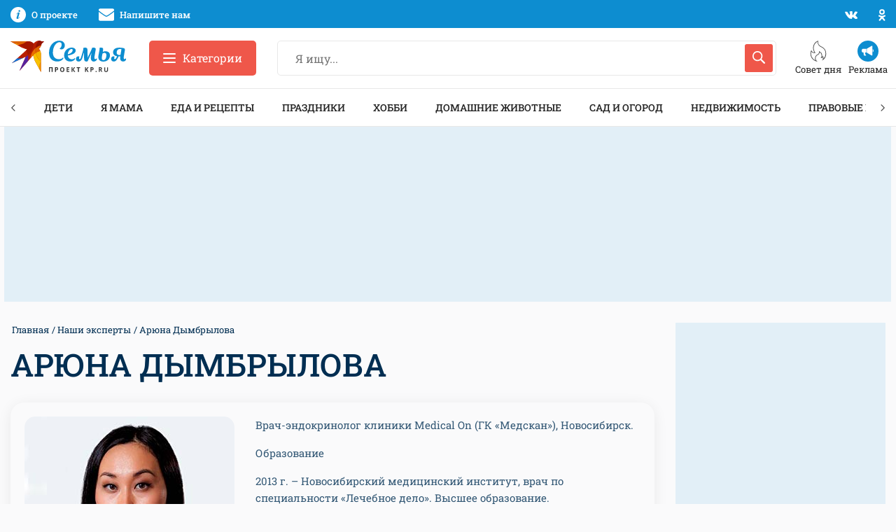

--- FILE ---
content_type: text/html; charset=UTF-8
request_url: https://www.kp.ru/family/spetsialisty/aryuna-dymbrylova/
body_size: 20545
content:
<!DOCTYPE html>
<html xmlns="http://www.w3.org/1999/xhtml" lang="ru-RU">
<head>

    <meta http-equiv="Content-Type" content="text/html; charset=UTF-8"/>
    <meta name="viewport" content="width=device-width, initial-scale=1.0">

        <title>Арюна Дымбрылова - эксперт проекта «Семья» от Комсомольской правды</title>
    

        

    <style id="">body,h1,.h1,h2,.h2,h3,.h3,h4,.h4,h5,.h5,h6,.h6{font-family:"Roboto Slab",sans-serif}@media print, screen and (max-width: 39.99875em){body,.page-wrapper{overflow-x:hidden}}.breadcrumbs__list{margin:0 0 15px 0;padding:0;font-size:13px}.breadcrumbs__list:after{display:block;content:"";clear:both}.breadcrumbs__item{float:left;margin:0 2px;color:#002E52;list-style:none}.breadcrumbs__item:before{content:" / "}.breadcrumbs__item:first-child:before{display:none;margin-left:0}.breadcrumbs__link{color:inherit}.overflow-hidden{overflow:hidden}@media print, screen and (max-width: 39.99875em){.hide-for-small-only{display:none !important}}@media screen and (max-width: 0em), screen and (min-width: 40em){.show-for-small-only{display:none !important}}@media print, screen and (min-width: 40em){.hide-for-medium{display:none !important}}@media screen and (max-width: 39.99875em){.show-for-medium{display:none !important}}@media print, screen and (min-width: 40em) and (max-width: 74.99875em){.hide-for-medium-only{display:none !important}}@media screen and (max-width: 39.99875em), screen and (min-width: 82.5em){.show-for-medium-only{display:none !important}}@media print, screen and (min-width: 82.5em){.hide-for-large{display:none !important}}@media screen and (max-width: 74.99875em){.show-for-large{display:none !important}}@media print, screen and (min-width: 82.5em) and (max-width: 87.49875em){.hide-for-large-only{display:none !important}}@media screen and (max-width: 74.99875em), screen and (min-width: 87.5em){.show-for-large-only{display:none !important}}.grid-x{display:flex;flex-flow:row wrap}.cell{flex:0 0 auto;min-height:0px;min-width:0px;width:100%}.cell.auto{flex:1 1 0px}.cell.shrink{flex:0 0 auto}.grid-x>.small-1{width:8.33333%}.grid-x>.small-2{width:16.66667%}.grid-x>.small-3{width:25%}.grid-x>.small-4{width:33.33333%}.grid-x>.small-5{width:41.66667%}.grid-x>.small-6{width:50%}.grid-x>.small-7{width:58.33333%}.grid-x>.small-8{width:66.66667%}.grid-x>.small-9{width:75%}.grid-x>.small-10{width:83.33333%}.grid-x>.small-11{width:91.66667%}.grid-x>.small-12{width:100%}@media print, screen and (min-width: 40em){.grid-x>.medium-auto{flex:1 1 0px;width:auto}.grid-x>.medium-shrink,.grid-x>.medium-1,.grid-x>.medium-2,.grid-x>.medium-3,.grid-x>.medium-4,.grid-x>.medium-5,.grid-x>.medium-6,.grid-x>.medium-7,.grid-x>.medium-8,.grid-x>.medium-9,.grid-x>.medium-10,.grid-x>.medium-11,.grid-x>.medium-12{flex:0 0 auto}.grid-x>.medium-shrink{width:auto}.grid-x>.medium-1{width:8.33333%}.grid-x>.medium-2{width:16.66667%}.grid-x>.medium-3{width:25%}.grid-x>.medium-4{width:33.33333%}.grid-x>.medium-5{width:41.66667%}.grid-x>.medium-6{width:50%}.grid-x>.medium-7{width:58.33333%}.grid-x>.medium-8{width:66.66667%}.grid-x>.medium-9{width:75%}.grid-x>.medium-10{width:83.33333%}.grid-x>.medium-11{width:91.66667%}.grid-x>.medium-12{width:100%}}@media print, screen and (min-width: 82.5em){.grid-x>.large-auto{flex:1 1 0px;width:auto}.grid-x>.large-shrink,.grid-x>.large-1,.grid-x>.large-2,.grid-x>.large-3,.grid-x>.large-4,.grid-x>.large-5,.grid-x>.large-6,.grid-x>.large-7,.grid-x>.large-8,.grid-x>.large-9,.grid-x>.large-10,.grid-x>.large-11,.grid-x>.large-12{flex:0 0 auto}.grid-x>.large-shrink{width:auto}.grid-x>.large-1{width:8.33333%}.grid-x>.large-2{width:16.66667%}.grid-x>.large-3{width:25%}.grid-x>.large-4{width:33.33333%}.grid-x>.large-5{width:41.66667%}.grid-x>.large-6{width:50%}.grid-x>.large-7{width:58.33333%}.grid-x>.large-8{width:66.66667%}.grid-x>.large-9{width:75%}.grid-x>.large-10{width:83.33333%}.grid-x>.large-11{width:91.66667%}.grid-x>.large-12{width:100%}}.ad-slot{overflow:hidden}.ad-slot__field-left,.ad-slot__field-right{position:fixed}.ad-slot__300x600{margin-bottom:20px;height:600px}.ad-slot__header-desktop{margin-bottom:30px;margin-top:-30px;height:250px}.ad-slot__header-mobile{margin-bottom:20px;height:250px}.ad-slot__height250{height:250px}.ad-slot__height250--desktop{margin-bottom:30px}.ad-slot__height250--mobile{margin-bottom:20px}.ad-slot__after-3rd{margin-bottom:20px}.ad-slot__after-3rd--mobile{height:320px;max-width:400px}.ad-slot__after-3rd--desktop{height:380px}.page-footer{margin-top:65px;padding:65px 0;border:1px solid #e8e8e8;font-size:13px}.page-footer__logo-link{display:block;margin-bottom:20px}.page-footer__logo-icon{display:block;height:35px;width:228px}.page-footer__block:before{display:block;margin-bottom:35px;height:2px;width:45px;background-color:#ef574a;content:""}.page-footer__title{margin-bottom:40px;font-size:15px;font-weight:500;line-height:1.1;text-transform:uppercase}.header-nav{margin-bottom:30px;height:55px;border-top:1px solid #e8e8e8;border-bottom:1px solid #e8e8e8;box-sizing:border-box;z-index:50}</style>

        <link rel="canonical" href="https://www.kp.ru/family/spetsialisty/aryuna-dymbrylova/">
    <meta property="og:site_name" content="">
    <meta class="meta_title" name="mrc__share_title" content='Арюна Дымбрылова - эксперт проекта «Семья» от Комсомольской правды'>
    <meta class="meta_title" itemprop="name" content='Арюна Дымбрылова - эксперт проекта «Семья» от Комсомольской правды'>
    <meta class="meta_title" property="og:title" content='Арюна Дымбрылова - эксперт проекта «Семья» от Комсомольской правды'>
    <meta class="meta_title" name="twitter:title" content='Арюна Дымбрылова - эксперт проекта «Семья» от Комсомольской правды'>
    <meta class="meta_desc" name="mrc__share_description" content='Экспертные советы и комментарии врача-эндокринолога Арюны Дымбрыловой о здоровье для проекта «Семья» от Комсомольской правды.'>
    <meta class="meta_desc" property="og:description" content='Экспертные советы и комментарии врача-эндокринолога Арюны Дымбрыловой о здоровье для проекта «Семья» от Комсомольской правды.'>
    <meta class="meta_desc" name="description" itemprop="description" content='Экспертные советы и комментарии врача-эндокринолога Арюны Дымбрыловой о здоровье для проекта «Семья» от Комсомольской правды.'>
    <meta class="meta_desc" name="twitter:description" content='Экспертные советы и комментарии врача-эндокринолога Арюны Дымбрыловой о здоровье для проекта «Семья» от Комсомольской правды.'>
    <meta class="meta_image" itemprop="image" content="https://s4.stc.all.kpcdn.net/family/wp-content/uploads/2023/04/aryuna-dymbrylova.jpg">
    <meta class="meta_image" property="og:image" content="https://s4.stc.all.kpcdn.net/family/wp-content/uploads/2023/04/aryuna-dymbrylova.jpg">
    <link class="meta_image_href" rel="image_src" href="https://s4.stc.all.kpcdn.net/family/wp-content/uploads/2023/04/aryuna-dymbrylova.jpg">
    <meta class="meta_image" name="twitter:image:src" content="https://s4.stc.all.kpcdn.net/family/wp-content/uploads/2023/04/aryuna-dymbrylova.jpg">
    <meta property="og:image:alt" content='Арюна Дымбрылова - эксперт проекта «Семья» от Комсомольской правды'>
    <meta property="og:locale" content="ru_RU">
    <meta name="keywords" content="Арюна Дымбрылова, Арюна Дымбрылова статьи, Арюна Дымбрылова новости">
	<meta name='robots' content='max-image-preview:large' />
<style id='wp-img-auto-sizes-contain-inline-css' type='text/css'>
img:is([sizes=auto i],[sizes^="auto," i]){contain-intrinsic-size:3000px 1500px}
/*# sourceURL=wp-img-auto-sizes-contain-inline-css */
</style>
<style id='wp-block-library-inline-css' type='text/css'>
:root{--wp-block-synced-color:#7a00df;--wp-block-synced-color--rgb:122,0,223;--wp-bound-block-color:var(--wp-block-synced-color);--wp-editor-canvas-background:#ddd;--wp-admin-theme-color:#007cba;--wp-admin-theme-color--rgb:0,124,186;--wp-admin-theme-color-darker-10:#006ba1;--wp-admin-theme-color-darker-10--rgb:0,107,160.5;--wp-admin-theme-color-darker-20:#005a87;--wp-admin-theme-color-darker-20--rgb:0,90,135;--wp-admin-border-width-focus:2px}@media (min-resolution:192dpi){:root{--wp-admin-border-width-focus:1.5px}}.wp-element-button{cursor:pointer}:root .has-very-light-gray-background-color{background-color:#eee}:root .has-very-dark-gray-background-color{background-color:#313131}:root .has-very-light-gray-color{color:#eee}:root .has-very-dark-gray-color{color:#313131}:root .has-vivid-green-cyan-to-vivid-cyan-blue-gradient-background{background:linear-gradient(135deg,#00d084,#0693e3)}:root .has-purple-crush-gradient-background{background:linear-gradient(135deg,#34e2e4,#4721fb 50%,#ab1dfe)}:root .has-hazy-dawn-gradient-background{background:linear-gradient(135deg,#faaca8,#dad0ec)}:root .has-subdued-olive-gradient-background{background:linear-gradient(135deg,#fafae1,#67a671)}:root .has-atomic-cream-gradient-background{background:linear-gradient(135deg,#fdd79a,#004a59)}:root .has-nightshade-gradient-background{background:linear-gradient(135deg,#330968,#31cdcf)}:root .has-midnight-gradient-background{background:linear-gradient(135deg,#020381,#2874fc)}:root{--wp--preset--font-size--normal:16px;--wp--preset--font-size--huge:42px}.has-regular-font-size{font-size:1em}.has-larger-font-size{font-size:2.625em}.has-normal-font-size{font-size:var(--wp--preset--font-size--normal)}.has-huge-font-size{font-size:var(--wp--preset--font-size--huge)}.has-text-align-center{text-align:center}.has-text-align-left{text-align:left}.has-text-align-right{text-align:right}.has-fit-text{white-space:nowrap!important}#end-resizable-editor-section{display:none}.aligncenter{clear:both}.items-justified-left{justify-content:flex-start}.items-justified-center{justify-content:center}.items-justified-right{justify-content:flex-end}.items-justified-space-between{justify-content:space-between}.screen-reader-text{border:0;clip-path:inset(50%);height:1px;margin:-1px;overflow:hidden;padding:0;position:absolute;width:1px;word-wrap:normal!important}.screen-reader-text:focus{background-color:#ddd;clip-path:none;color:#444;display:block;font-size:1em;height:auto;left:5px;line-height:normal;padding:15px 23px 14px;text-decoration:none;top:5px;width:auto;z-index:100000}html :where(.has-border-color){border-style:solid}html :where([style*=border-top-color]){border-top-style:solid}html :where([style*=border-right-color]){border-right-style:solid}html :where([style*=border-bottom-color]){border-bottom-style:solid}html :where([style*=border-left-color]){border-left-style:solid}html :where([style*=border-width]){border-style:solid}html :where([style*=border-top-width]){border-top-style:solid}html :where([style*=border-right-width]){border-right-style:solid}html :where([style*=border-bottom-width]){border-bottom-style:solid}html :where([style*=border-left-width]){border-left-style:solid}html :where(img[class*=wp-image-]){height:auto;max-width:100%}:where(figure){margin:0 0 1em}html :where(.is-position-sticky){--wp-admin--admin-bar--position-offset:var(--wp-admin--admin-bar--height,0px)}@media screen and (max-width:600px){html :where(.is-position-sticky){--wp-admin--admin-bar--position-offset:0px}}

/*# sourceURL=wp-block-library-inline-css */
</style><style id='global-styles-inline-css' type='text/css'>
:root{--wp--preset--aspect-ratio--square: 1;--wp--preset--aspect-ratio--4-3: 4/3;--wp--preset--aspect-ratio--3-4: 3/4;--wp--preset--aspect-ratio--3-2: 3/2;--wp--preset--aspect-ratio--2-3: 2/3;--wp--preset--aspect-ratio--16-9: 16/9;--wp--preset--aspect-ratio--9-16: 9/16;--wp--preset--color--black: #222222;--wp--preset--color--cyan-bluish-gray: #abb8c3;--wp--preset--color--white: #FFFFFF;--wp--preset--color--pale-pink: #f78da7;--wp--preset--color--vivid-red: #cf2e2e;--wp--preset--color--luminous-vivid-orange: #ff6900;--wp--preset--color--luminous-vivid-amber: #fcb900;--wp--preset--color--light-green-cyan: #7bdcb5;--wp--preset--color--vivid-green-cyan: #00d084;--wp--preset--color--pale-cyan-blue: #8ed1fc;--wp--preset--color--vivid-cyan-blue: #0693e3;--wp--preset--color--vivid-purple: #9b51e0;--wp--preset--color--light-gray: #f5f5f6;--wp--preset--color--gray: #e8e8e8;--wp--preset--color--medium-gray: #e0e0e0;--wp--preset--color--dark-gray: #a7a7a7;--wp--preset--color--red: #ef574a;--wp--preset--color--light-blue: #069cee;--wp--preset--color--blue: #0d8dd0;--wp--preset--color--medium-blue: #335875;--wp--preset--color--dark-blue: #002E52;--wp--preset--gradient--vivid-cyan-blue-to-vivid-purple: linear-gradient(135deg,rgb(6,147,227) 0%,rgb(155,81,224) 100%);--wp--preset--gradient--light-green-cyan-to-vivid-green-cyan: linear-gradient(135deg,rgb(122,220,180) 0%,rgb(0,208,130) 100%);--wp--preset--gradient--luminous-vivid-amber-to-luminous-vivid-orange: linear-gradient(135deg,rgb(252,185,0) 0%,rgb(255,105,0) 100%);--wp--preset--gradient--luminous-vivid-orange-to-vivid-red: linear-gradient(135deg,rgb(255,105,0) 0%,rgb(207,46,46) 100%);--wp--preset--gradient--very-light-gray-to-cyan-bluish-gray: linear-gradient(135deg,rgb(238,238,238) 0%,rgb(169,184,195) 100%);--wp--preset--gradient--cool-to-warm-spectrum: linear-gradient(135deg,rgb(74,234,220) 0%,rgb(151,120,209) 20%,rgb(207,42,186) 40%,rgb(238,44,130) 60%,rgb(251,105,98) 80%,rgb(254,248,76) 100%);--wp--preset--gradient--blush-light-purple: linear-gradient(135deg,rgb(255,206,236) 0%,rgb(152,150,240) 100%);--wp--preset--gradient--blush-bordeaux: linear-gradient(135deg,rgb(254,205,165) 0%,rgb(254,45,45) 50%,rgb(107,0,62) 100%);--wp--preset--gradient--luminous-dusk: linear-gradient(135deg,rgb(255,203,112) 0%,rgb(199,81,192) 50%,rgb(65,88,208) 100%);--wp--preset--gradient--pale-ocean: linear-gradient(135deg,rgb(255,245,203) 0%,rgb(182,227,212) 50%,rgb(51,167,181) 100%);--wp--preset--gradient--electric-grass: linear-gradient(135deg,rgb(202,248,128) 0%,rgb(113,206,126) 100%);--wp--preset--gradient--midnight: linear-gradient(135deg,rgb(2,3,129) 0%,rgb(40,116,252) 100%);--wp--preset--font-size--small: 13px;--wp--preset--font-size--medium: 20px;--wp--preset--font-size--large: 36px;--wp--preset--font-size--x-large: 42px;--wp--preset--spacing--20: 0.44rem;--wp--preset--spacing--30: 0.67rem;--wp--preset--spacing--40: 1rem;--wp--preset--spacing--50: 1.5rem;--wp--preset--spacing--60: 2.25rem;--wp--preset--spacing--70: 3.38rem;--wp--preset--spacing--80: 5.06rem;--wp--preset--shadow--natural: 6px 6px 9px rgba(0, 0, 0, 0.2);--wp--preset--shadow--deep: 12px 12px 50px rgba(0, 0, 0, 0.4);--wp--preset--shadow--sharp: 6px 6px 0px rgba(0, 0, 0, 0.2);--wp--preset--shadow--outlined: 6px 6px 0px -3px rgb(255, 255, 255), 6px 6px rgb(0, 0, 0);--wp--preset--shadow--crisp: 6px 6px 0px rgb(0, 0, 0);}:where(.is-layout-flex){gap: 0.5em;}:where(.is-layout-grid){gap: 0.5em;}body .is-layout-flex{display: flex;}.is-layout-flex{flex-wrap: wrap;align-items: center;}.is-layout-flex > :is(*, div){margin: 0;}body .is-layout-grid{display: grid;}.is-layout-grid > :is(*, div){margin: 0;}:where(.wp-block-columns.is-layout-flex){gap: 2em;}:where(.wp-block-columns.is-layout-grid){gap: 2em;}:where(.wp-block-post-template.is-layout-flex){gap: 1.25em;}:where(.wp-block-post-template.is-layout-grid){gap: 1.25em;}.has-black-color{color: var(--wp--preset--color--black) !important;}.has-cyan-bluish-gray-color{color: var(--wp--preset--color--cyan-bluish-gray) !important;}.has-white-color{color: var(--wp--preset--color--white) !important;}.has-pale-pink-color{color: var(--wp--preset--color--pale-pink) !important;}.has-vivid-red-color{color: var(--wp--preset--color--vivid-red) !important;}.has-luminous-vivid-orange-color{color: var(--wp--preset--color--luminous-vivid-orange) !important;}.has-luminous-vivid-amber-color{color: var(--wp--preset--color--luminous-vivid-amber) !important;}.has-light-green-cyan-color{color: var(--wp--preset--color--light-green-cyan) !important;}.has-vivid-green-cyan-color{color: var(--wp--preset--color--vivid-green-cyan) !important;}.has-pale-cyan-blue-color{color: var(--wp--preset--color--pale-cyan-blue) !important;}.has-vivid-cyan-blue-color{color: var(--wp--preset--color--vivid-cyan-blue) !important;}.has-vivid-purple-color{color: var(--wp--preset--color--vivid-purple) !important;}.has-black-background-color{background-color: var(--wp--preset--color--black) !important;}.has-cyan-bluish-gray-background-color{background-color: var(--wp--preset--color--cyan-bluish-gray) !important;}.has-white-background-color{background-color: var(--wp--preset--color--white) !important;}.has-pale-pink-background-color{background-color: var(--wp--preset--color--pale-pink) !important;}.has-vivid-red-background-color{background-color: var(--wp--preset--color--vivid-red) !important;}.has-luminous-vivid-orange-background-color{background-color: var(--wp--preset--color--luminous-vivid-orange) !important;}.has-luminous-vivid-amber-background-color{background-color: var(--wp--preset--color--luminous-vivid-amber) !important;}.has-light-green-cyan-background-color{background-color: var(--wp--preset--color--light-green-cyan) !important;}.has-vivid-green-cyan-background-color{background-color: var(--wp--preset--color--vivid-green-cyan) !important;}.has-pale-cyan-blue-background-color{background-color: var(--wp--preset--color--pale-cyan-blue) !important;}.has-vivid-cyan-blue-background-color{background-color: var(--wp--preset--color--vivid-cyan-blue) !important;}.has-vivid-purple-background-color{background-color: var(--wp--preset--color--vivid-purple) !important;}.has-black-border-color{border-color: var(--wp--preset--color--black) !important;}.has-cyan-bluish-gray-border-color{border-color: var(--wp--preset--color--cyan-bluish-gray) !important;}.has-white-border-color{border-color: var(--wp--preset--color--white) !important;}.has-pale-pink-border-color{border-color: var(--wp--preset--color--pale-pink) !important;}.has-vivid-red-border-color{border-color: var(--wp--preset--color--vivid-red) !important;}.has-luminous-vivid-orange-border-color{border-color: var(--wp--preset--color--luminous-vivid-orange) !important;}.has-luminous-vivid-amber-border-color{border-color: var(--wp--preset--color--luminous-vivid-amber) !important;}.has-light-green-cyan-border-color{border-color: var(--wp--preset--color--light-green-cyan) !important;}.has-vivid-green-cyan-border-color{border-color: var(--wp--preset--color--vivid-green-cyan) !important;}.has-pale-cyan-blue-border-color{border-color: var(--wp--preset--color--pale-cyan-blue) !important;}.has-vivid-cyan-blue-border-color{border-color: var(--wp--preset--color--vivid-cyan-blue) !important;}.has-vivid-purple-border-color{border-color: var(--wp--preset--color--vivid-purple) !important;}.has-vivid-cyan-blue-to-vivid-purple-gradient-background{background: var(--wp--preset--gradient--vivid-cyan-blue-to-vivid-purple) !important;}.has-light-green-cyan-to-vivid-green-cyan-gradient-background{background: var(--wp--preset--gradient--light-green-cyan-to-vivid-green-cyan) !important;}.has-luminous-vivid-amber-to-luminous-vivid-orange-gradient-background{background: var(--wp--preset--gradient--luminous-vivid-amber-to-luminous-vivid-orange) !important;}.has-luminous-vivid-orange-to-vivid-red-gradient-background{background: var(--wp--preset--gradient--luminous-vivid-orange-to-vivid-red) !important;}.has-very-light-gray-to-cyan-bluish-gray-gradient-background{background: var(--wp--preset--gradient--very-light-gray-to-cyan-bluish-gray) !important;}.has-cool-to-warm-spectrum-gradient-background{background: var(--wp--preset--gradient--cool-to-warm-spectrum) !important;}.has-blush-light-purple-gradient-background{background: var(--wp--preset--gradient--blush-light-purple) !important;}.has-blush-bordeaux-gradient-background{background: var(--wp--preset--gradient--blush-bordeaux) !important;}.has-luminous-dusk-gradient-background{background: var(--wp--preset--gradient--luminous-dusk) !important;}.has-pale-ocean-gradient-background{background: var(--wp--preset--gradient--pale-ocean) !important;}.has-electric-grass-gradient-background{background: var(--wp--preset--gradient--electric-grass) !important;}.has-midnight-gradient-background{background: var(--wp--preset--gradient--midnight) !important;}.has-small-font-size{font-size: var(--wp--preset--font-size--small) !important;}.has-medium-font-size{font-size: var(--wp--preset--font-size--medium) !important;}.has-large-font-size{font-size: var(--wp--preset--font-size--large) !important;}.has-x-large-font-size{font-size: var(--wp--preset--font-size--x-large) !important;}
/*# sourceURL=global-styles-inline-css */
</style>

<style id='classic-theme-styles-inline-css' type='text/css'>
/*! This file is auto-generated */
.wp-block-button__link{color:#fff;background-color:#32373c;border-radius:9999px;box-shadow:none;text-decoration:none;padding:calc(.667em + 2px) calc(1.333em + 2px);font-size:1.125em}.wp-block-file__button{background:#32373c;color:#fff;text-decoration:none}
/*# sourceURL=/wp-includes/css/classic-themes.min.css */
</style>
<link data-minify="1" rel='stylesheet' id='ep_general_styles-css' href='https://www.kp.ru/family/wp-content/cache/min/1/family/wp-content/plugins/elasticpress/dist/css/general-styles.css?ver=1764751190' type='text/css' media='all' />
<link data-minify="1" rel='stylesheet' id='putevoditel-style-css' href='https://www.kp.ru/family/wp-content/cache/min/1/family/wp-content/themes/putevoditel/assets/css/general.css?ver=1759751500' type='text/css' media='all' />
<link data-minify="1" rel='stylesheet' id='fancybox-css' href='https://www.kp.ru/family/wp-content/cache/min/1/family/wp-content/themes/putevoditel/assets/css/fancybox.css?ver=1759751500' type='text/css' media='all' />
<link rel="icon" href="https://s5.stc.all.kpcdn.net/family/wp-content/uploads/2022/01/favicon-128-100x100.png" sizes="32x32" />
<link rel="icon" href="https://s6.stc.all.kpcdn.net/family/wp-content/uploads/2022/01/favicon-128.png" sizes="192x192" />
<link rel="apple-touch-icon" href="https://s16.stc.all.kpcdn.net/family/wp-content/uploads/2022/01/favicon-128.png" />
<meta name="msapplication-TileImage" content="https://s6.stc.all.kpcdn.net/family/wp-content/uploads/2022/01/favicon-128.png" />
<noscript><style id="rocket-lazyload-nojs-css">.rll-youtube-player, [data-lazy-src]{display:none !important;}</style></noscript><!-- Google Tag Manager -->
<script>(function(w,d,s,l,i){w[l]=w[l]||[];w[l].push({'gtm.start':
new Date().getTime(),event:'gtm.js'});var f=d.getElementsByTagName(s)[0],
j=d.createElement(s),dl=l!='dataLayer'?'&l='+l:'';j.async=true;j.src=
'https://www.googletagmanager.com/gtm.js?id='+i+dl;f.parentNode.insertBefore(j,f);
})(window,document,'script','dataLayer','GTM-M3PK6F5');</script>
<!-- End Google Tag Manager --><script>
window.Ya || (window.Ya = {});
window.yaContextCb = window.yaContextCb || [];
window.Ya.adfoxCode || (window.Ya.adfoxCode = {});
window.Ya.adfoxCode.hbCallbacks || (window.Ya.adfoxCode.hbCallbacks = []);
</script>
<script src="https://yandex.ru/ads/system/context.js" async></script>
<script src="https://yandex.ru/ads/system/header-bidding.js" async></script>
<script>const userevs = ['scroll', 'touchstart', 'touchend', 'touchmove', 'touchcancel', 'touchenter', 'touchleave'];</script>


</head>
<body>
<div data-rocket-location-hash="52f23ea3d280c0b4a7d433f4d6f37a81" class="hide-for-large kp-flscrn" style=""><!--AdFox START-->
<!--kp_sites-->
<!--Площадка: kp.ru - Семья / * / *-->
<!--Тип баннера: Family (mobile, tablet) - fullscreen-->
<!--Расположение: верх страницы-->
<div data-rocket-location-hash="ebc196cf6ed4d0cdd2f4705e2d379b21" id="adfox_169269006233531467"></div>
<script>
    window.yaContextCb.push(()=>{
        Ya.adfoxCode.createAdaptive({
            ownerId: 232598,
            containerId: 'adfox_169269006233531467',
            params: {
                pp: 'g',
                ps: 'flbb',
                p2: 'ilhr',
                puid1: '',
                puid2: '',
                puid3: '',
                puid4: '',
                puid5: '',
                puid6: '',
                puid7: ''
            }
        }, ['tablet', 'phone'], {
            tabletWidth: 1199,
            phoneWidth: 639,
            isAutoReloads: false
        })
    })
</script></div><div data-rocket-location-hash="6bb312dafd72dfeb398e86ec142a6c35" class="ad-slot__field-left" style=""><!--AdFox START-->
<!--kp_sites-->
<!--Площадка: Семья / * / *-->
<!--Тип баннера: Family (desktop) - 4 (left)-->
<!--Расположение: верх страницы-->
<div data-rocket-location-hash="c4f813af06d486020d3a67f324ab2212" id="adfox_164269084083165111"></div>
<script>
    window.yaContextCb.push(()=>{
        Ya.adfoxCode.createAdaptive({
            ownerId: 232598,
            containerId: 'adfox_164269084083165111',
            params: {
                pp: 'g',
                ps: 'flbb',
                p2: 'hlze',
                puid1: '',
                puid2: '',
                puid3: '',
                puid4: '',
                puid5: '',
                puid6: '',
                puid7: ''
            }
        }, ['desktop'], {
            tabletWidth: 1599,
            phoneWidth: 639,
            isAutoReloads: false
        })
    })
</script></div><div data-rocket-location-hash="d58acc57440d76ed5fa51015a603d231" class="ad-slot__field-right" style=""><!--AdFox START-->
<!--kp_sites-->
<!--Площадка: Семья / * / *-->
<!--Тип баннера: Family (desktop) - 4 (right)-->
<!--Расположение: верх страницы-->
<div data-rocket-location-hash="11a22fc1b2b21b9aaf6df62ac4b328b6" id="adfox_16426910753177"></div>
<script>
    window.yaContextCb.push(()=>{
        Ya.adfoxCode.createAdaptive({
            ownerId: 232598,
            containerId: 'adfox_16426910753177',
            params: {
                pp: 'g',
                ps: 'flbb',
                p2: 'hlzf',
                puid1: '',
                puid2: '',
                puid3: '',
                puid4: '',
                puid5: '',
                puid6: '',
                puid7: ''
            }
        }, ['desktop'], {
            tabletWidth: 1599,
            phoneWidth: 639,
            isAutoReloads: false
        })
    })
</script></div>

<div class="page-wrapper">
    <div class="header-top hide-for-small-only">
        <div class="grid-container">
            <div class="grid-x align-justify align-middle header-top__grid-x">
                <div class="cell shrink" style="white-space: nowrap;">
                    <a href="https://www.kp.ru/family/o-proekte/" class="header-top__link">
                        <svg class="header-top__icon" aria-hidden="true" focusable="false" width="22" height="22"><use xlink:href="#header-info"></use></svg>
                        <span class="header-top__text">О проекте</span>
                    </a>
                    <a href="mailto:family@kp.ru" class="header-top__link">
                        <svg class="header-top__icon" aria-hidden="true" focusable="false" width="22" height="22"><use xlink:href="#header-mail"></use></svg>
                        <span class="header-top__text">Напишите нам</span>
                    </a>
                </div>
                <div class="cell shrink">
                                        <a href="https://vk.com/public15722194" rel="nofollow,noopener" target="_blank" class="header-top__soc-link"><svg class="header-top__soc-icon" aria-hidden="true" focusable="false" width="18" height="11"><use xlink:href="#header-vk"></use></svg></a>
                    <a href="https://ok.ru/kpru" rel="nofollow,noopener" target="_blank" class="header-top__soc-link"><svg class="header-top__soc-icon" aria-hidden="true" focusable="false" width="10" height="17"><use xlink:href="#header-ok"></use></svg></a>
                </div>
            </div>
        </div>
    </div>
    <div class="page-header">
        <div class="grid-container">
            <div class="grid-x align-justify align-middle grid-padding-x page-header__grid-x">
                                <div class="cell medium-shrink medium-order-1 small-6" style="overflow: hidden;">
                    <a href="https://www.kp.ru/" class="page-header__logo-link">
                        <img class="page-header__logo-icon" src="data:image/svg+xml,%3Csvg%20xmlns='http://www.w3.org/2000/svg'%20viewBox='0%200%2048%2045'%3E%3C/svg%3E" alt="Комсомольская Правда" height="45" width="48" data-lazy-src="https://www.kp.ru/family/wp-content/themes/putevoditel/assets/images/logo-ptichka.svg"><noscript><img class="page-header__logo-icon" src="https://www.kp.ru/family/wp-content/themes/putevoditel/assets/images/logo-ptichka.svg" alt="Комсомольская Правда" height="45" width="48"></noscript>
                    </a>
                    <a href="https://www.kp.ru/family/" class="page-header__logo-link">
                        <img class="page-header__logo-icon" src="data:image/svg+xml,%3Csvg%20xmlns='http://www.w3.org/2000/svg'%20viewBox='0%200%200%200'%3E%3C/svg%3E" alt="проект семья от комсомольской правды" data-lazy-src="https://s3.stc.all.kpcdn.net/family/wp-content/uploads/2022/05/family.svg"><noscript><img class="page-header__logo-icon" src="https://s3.stc.all.kpcdn.net/family/wp-content/uploads/2022/05/family.svg" alt="проект семья от комсомольской правды"></noscript>
                    </a>
                </div>

                <div class="cell medium-shrink medium-order-3 small-6">
                    <div class="page-header__promo">
	                                                    <a href="https://www.kp.ru/family/ecology/sortirovka-musora/" class="page-header__promo-btn">
                                    <img class="page-header__promo-icon" aria-hidden="true" alt="" height="24" width="24" src="data:image/svg+xml,%3Csvg%20xmlns='http://www.w3.org/2000/svg'%20viewBox='0%200%2024%2024'%3E%3C/svg%3E" data-lazy-src="https://s10.stc.all.kpcdn.net/family/wp-content/uploads/2022/01/icon-1.svg"><noscript><img class="page-header__promo-icon" aria-hidden="true" alt="" height="24" width="24" src="https://s10.stc.all.kpcdn.net/family/wp-content/uploads/2022/01/icon-1.svg"></noscript>
                                    <span class="page-header__promo-text">Совет дня</span>
                                </a>
			                                                    <a href="https://www.kp.ru/family/reklama/" class="page-header__promo-btn">
                                    <img class="page-header__promo-icon" aria-hidden="true" alt="" height="24" width="24" src="data:image/svg+xml,%3Csvg%20xmlns='http://www.w3.org/2000/svg'%20viewBox='0%200%2024%2024'%3E%3C/svg%3E" data-lazy-src="https://s15.stc.all.kpcdn.net/family/wp-content/uploads/2022/01/icon-2.svg"><noscript><img class="page-header__promo-icon" aria-hidden="true" alt="" height="24" width="24" src="https://s15.stc.all.kpcdn.net/family/wp-content/uploads/2022/01/icon-2.svg"></noscript>
                                    <span class="page-header__promo-text">Реклама</span>
                                </a>
			                                        </div>
                </div>

                <div class="cell medium-auto medium-order-2 small-12">
                    <div class="grid-x grid-padding-x">
                        <div class="cell shrink">
                            <div class="nav-categories__trigger" id="nav-menu-trigger">
                                <div class="nav-categories__trigger-hamburger"><div id="nav-menu-ham" class="nav-categories__trigger-hamburger-inner"></div></div>
                                <div class="show-for-large nav-categories__trigger-text">Категории</div>
                            </div>
                        </div>
                        <div class="cell auto">
                            <form action="https://www.kp.ru/family/" method="get">
                                <div class="page-header__search">
                                    <input type="text" id="header-search-input" class="page-header__search-input" placeholder="Я ищу..." name="s" value="" autocomplete="off">
                                    <button type="reset" id="header-search-reset" class="page-header__search-reset" aria-label="Сбросить"><svg class="page-header__search-icon" aria-hidden="true" focusable="false" width="14" height="14"><use xlink:href="#search-reset"></use></svg></button>
                                    <button type="submit" class="page-header__search-submit" aria-label="Искать"><svg class="page-header__search-icon" aria-hidden="true" focusable="false" width="18" height="18"><use xlink:href="#header-search"></use></svg></button>
                                </div>
                            </form>
                        </div>
                    </div>
                </div>
            </div>
        </div>
    </div>
    <div class="header-nav overflow-hidden">
        <div class="grid-container">
            <div class="grid-x">
                <div class="cell">
                    <nav class="categories-menu__wrapper"><ul class="categories-menu"><li id="menu-item-874" class="menu-item menu-item-type-taxonomy menu-item-object-category menu-item-874"><a href="https://www.kp.ru/family/deti/"><img src="data:image/svg+xml,%3Csvg%20xmlns='http://www.w3.org/2000/svg'%20viewBox='0%200%2050%2050'%3E%3C/svg%3E" class="categories-menu__item-icon" width="50" height="50" data-lazy-src="https://s10.stc.all.kpcdn.net/family/wp-content/uploads/2021/12/deti.svg"><noscript><img src="https://s10.stc.all.kpcdn.net/family/wp-content/uploads/2021/12/deti.svg" class="categories-menu__item-icon" width="50" height="50"></noscript>Дети</a></li>
<li id="menu-item-875" class="menu-item menu-item-type-taxonomy menu-item-object-category menu-item-875"><a href="https://www.kp.ru/family/ya-mama/"><img src="data:image/svg+xml,%3Csvg%20xmlns='http://www.w3.org/2000/svg'%20viewBox='0%200%2050%2050'%3E%3C/svg%3E" class="categories-menu__item-icon" width="50" height="50" data-lazy-src="https://s16.stc.all.kpcdn.net/family/wp-content/uploads/2022/11/mask-group-6.svg"><noscript><img src="https://s16.stc.all.kpcdn.net/family/wp-content/uploads/2022/11/mask-group-6.svg" class="categories-menu__item-icon" width="50" height="50"></noscript>Я мама</a></li>
<li id="menu-item-872" class="menu-item menu-item-type-taxonomy menu-item-object-category menu-item-872"><a href="https://www.kp.ru/family/eda/"><img src="data:image/svg+xml,%3Csvg%20xmlns='http://www.w3.org/2000/svg'%20viewBox='0%200%2050%2050'%3E%3C/svg%3E" class="categories-menu__item-icon" width="50" height="50" data-lazy-src="https://s4.stc.all.kpcdn.net/family/wp-content/uploads/2022/11/mask-group-5.svg"><noscript><img src="https://s4.stc.all.kpcdn.net/family/wp-content/uploads/2022/11/mask-group-5.svg" class="categories-menu__item-icon" width="50" height="50"></noscript>Еда и рецепты</a></li>
<li id="menu-item-876" class="menu-item menu-item-type-taxonomy menu-item-object-category menu-item-876"><a href="https://www.kp.ru/family/prazdniki/"><img src="data:image/svg+xml,%3Csvg%20xmlns='http://www.w3.org/2000/svg'%20viewBox='0%200%2050%2050'%3E%3C/svg%3E" class="categories-menu__item-icon" width="50" height="50" data-lazy-src="https://s13.stc.all.kpcdn.net/family/wp-content/uploads/2022/11/mask-group-4.svg"><noscript><img src="https://s13.stc.all.kpcdn.net/family/wp-content/uploads/2022/11/mask-group-4.svg" class="categories-menu__item-icon" width="50" height="50"></noscript>Праздники</a></li>
<li id="menu-item-877" class="menu-item menu-item-type-taxonomy menu-item-object-category menu-item-877"><a href="https://www.kp.ru/family/hobbi/"><img src="data:image/svg+xml,%3Csvg%20xmlns='http://www.w3.org/2000/svg'%20viewBox='0%200%2050%2050'%3E%3C/svg%3E" class="categories-menu__item-icon" width="50" height="50" data-lazy-src="https://s14.stc.all.kpcdn.net/family/wp-content/uploads/2021/12/muzykalnye-instrumenty.svg"><noscript><img src="https://s14.stc.all.kpcdn.net/family/wp-content/uploads/2021/12/muzykalnye-instrumenty.svg" class="categories-menu__item-icon" width="50" height="50"></noscript>Хобби</a></li>
<li id="menu-item-879" class="menu-item menu-item-type-taxonomy menu-item-object-category menu-item-879"><a href="https://www.kp.ru/family/domashnie-zhivotnye/"><img src="data:image/svg+xml,%3Csvg%20xmlns='http://www.w3.org/2000/svg'%20viewBox='0%200%2050%2050'%3E%3C/svg%3E" class="categories-menu__item-icon" width="50" height="50" data-lazy-src="https://s9.stc.all.kpcdn.net/family/wp-content/uploads/2021/12/zhivotnye.svg"><noscript><img src="https://s9.stc.all.kpcdn.net/family/wp-content/uploads/2021/12/zhivotnye.svg" class="categories-menu__item-icon" width="50" height="50"></noscript>Домашние животные</a></li>
<li id="menu-item-873" class="menu-item menu-item-type-taxonomy menu-item-object-category menu-item-873"><a href="https://www.kp.ru/family/sad-i-ogorod/"><img src="data:image/svg+xml,%3Csvg%20xmlns='http://www.w3.org/2000/svg'%20viewBox='0%200%2050%2050'%3E%3C/svg%3E" class="categories-menu__item-icon" width="50" height="50" data-lazy-src="https://s14.stc.all.kpcdn.net/family/wp-content/uploads/2022/11/mask-group-3.svg"><noscript><img src="https://s14.stc.all.kpcdn.net/family/wp-content/uploads/2022/11/mask-group-3.svg" class="categories-menu__item-icon" width="50" height="50"></noscript>Сад и огород</a></li>
<li id="menu-item-52083" class="menu-item menu-item-type-taxonomy menu-item-object-category menu-item-52083"><a href="https://www.kp.ru/family/nedvizhimost/"><img src="data:image/svg+xml,%3Csvg%20xmlns='http://www.w3.org/2000/svg'%20viewBox='0%200%2050%2050'%3E%3C/svg%3E" class="categories-menu__item-icon" width="50" height="50" data-lazy-src="https://s9.stc.all.kpcdn.net/family/wp-content/uploads/2022/11/dom-1.svg"><noscript><img src="https://s9.stc.all.kpcdn.net/family/wp-content/uploads/2022/11/dom-1.svg" class="categories-menu__item-icon" width="50" height="50"></noscript>Недвижимость</a></li>
<li id="menu-item-63530" class="menu-item menu-item-type-taxonomy menu-item-object-category menu-item-63530"><a href="https://www.kp.ru/family/pravovye-voprosy/"><img src="data:image/svg+xml,%3Csvg%20xmlns='http://www.w3.org/2000/svg'%20viewBox='0%200%2050%2050'%3E%3C/svg%3E" class="categories-menu__item-icon" width="50" height="50" data-lazy-src="https://s15.stc.all.kpcdn.net/family/wp-content/uploads/2022/11/vesi-1.svg"><noscript><img src="https://s15.stc.all.kpcdn.net/family/wp-content/uploads/2022/11/vesi-1.svg" class="categories-menu__item-icon" width="50" height="50"></noscript>Правовые вопросы</a></li>
<li id="menu-item-65536" class="menu-item menu-item-type-taxonomy menu-item-object-category menu-item-65536"><a href="https://www.kp.ru/family/ecology/"><img src="data:image/svg+xml,%3Csvg%20xmlns='http://www.w3.org/2000/svg'%20viewBox='0%200%2050%2050'%3E%3C/svg%3E" class="categories-menu__item-icon" width="50" height="50" data-lazy-src="https://s15.stc.all.kpcdn.net/family/wp-content/uploads/2023/04/frame-2.svg"><noscript><img src="https://s15.stc.all.kpcdn.net/family/wp-content/uploads/2023/04/frame-2.svg" class="categories-menu__item-icon" width="50" height="50"></noscript>Экология</a></li>
<li id="menu-item-31334" class="menu-item menu-item-type-taxonomy menu-item-object-category menu-item-31334"><a href="https://www.kp.ru/family/special/"><img src="data:image/svg+xml,%3Csvg%20xmlns='http://www.w3.org/2000/svg'%20viewBox='0%200%2050%2050'%3E%3C/svg%3E" class="categories-menu__item-icon" width="50" height="50" data-lazy-src="https://s11.stc.all.kpcdn.net/family/wp-content/uploads/2022/11/mask-group-2.svg"><noscript><img src="https://s11.stc.all.kpcdn.net/family/wp-content/uploads/2022/11/mask-group-2.svg" class="categories-menu__item-icon" width="50" height="50"></noscript>Спецпроекты</a></li>
</ul></nav>
                    <nav class="main-menu__wrapper"><ul class="main-menu"><li class="menu-item menu-item-type-taxonomy menu-item-object-category menu-item-874"><a href="https://www.kp.ru/family/deti/">Дети</a></li>
<li class="menu-item menu-item-type-taxonomy menu-item-object-category menu-item-875"><a href="https://www.kp.ru/family/ya-mama/">Я мама</a></li>
<li class="menu-item menu-item-type-taxonomy menu-item-object-category menu-item-872"><a href="https://www.kp.ru/family/eda/">Еда и рецепты</a></li>
<li class="menu-item menu-item-type-taxonomy menu-item-object-category menu-item-876"><a href="https://www.kp.ru/family/prazdniki/">Праздники</a></li>
<li class="menu-item menu-item-type-taxonomy menu-item-object-category menu-item-877"><a href="https://www.kp.ru/family/hobbi/">Хобби</a></li>
<li class="menu-item menu-item-type-taxonomy menu-item-object-category menu-item-879"><a href="https://www.kp.ru/family/domashnie-zhivotnye/">Домашние животные</a></li>
<li class="menu-item menu-item-type-taxonomy menu-item-object-category menu-item-873"><a href="https://www.kp.ru/family/sad-i-ogorod/">Сад и огород</a></li>
<li class="menu-item menu-item-type-taxonomy menu-item-object-category menu-item-52083"><a href="https://www.kp.ru/family/nedvizhimost/">Недвижимость</a></li>
<li class="menu-item menu-item-type-taxonomy menu-item-object-category menu-item-63530"><a href="https://www.kp.ru/family/pravovye-voprosy/">Правовые вопросы</a></li>
<li class="menu-item menu-item-type-taxonomy menu-item-object-category menu-item-65536"><a href="https://www.kp.ru/family/ecology/">Экология</a></li>
<li class="menu-item menu-item-type-taxonomy menu-item-object-category menu-item-31334"><a href="https://www.kp.ru/family/special/">Спецпроекты</a></li>
</ul></nav>                </div>
            </div>
        </div>
    </div>
    <div class="grid-container">
	    <div class="show-for-medium ad-slot ad-slot__header-desktop" style=""><!--AdFox START-->
<!--kp_sites-->
<!--Площадка: Семья / * / *-->
<!--Тип баннера: Family (desktop) - 1-->
<!--Расположение: верх страницы-->
<div id="adfox_164269038334622784"></div>
<script>
    window.yaContextCb.push(()=>{
        Ya.adfoxCode.createAdaptive({
            ownerId: 232598,
            containerId: 'adfox_164269038334622784',
            onLoad: function(data){
                if ((typeof data != 'undefined') && (data.bundleName === "banner.background")) {
                    document.body.style.top = '0px'
                    document.body.style.transition = 'top 1.5s ease'
                    var content = document.querySelector(".page-wrapper")
                    content.style.position = 'relative'
                    content.style.zIndex = '1000'
                    content.style.background = '#FAFAFB'
                    document.querySelector(".ad-slot__header-desktop").style.height = '0px'
                }
            },
            params: {
                pp: 'g',
                ps: 'flbb',
                p2: 'hlza',
                puid1: '',
                puid2: '',
                puid3: '',
                puid4: '',
                puid5: '',
                puid6: '',
                puid7: ''
            }
        }, ['desktop'], {
            tabletWidth: 1023,
            phoneWidth: 639,
            isAutoReloads: false
        })
    })
</script>

<!--AdFox START-->
<!--kp_sites-->
<!--Площадка: Семья / * / *-->
<!--Тип баннера: Family (tablet) - 1-->
<!--Расположение: верх страницы-->
<div id="adfox_164277756873022514"></div>
<script>
    window.yaContextCb.push(()=>{
        Ya.adfoxCode.createAdaptive({
            ownerId: 232598,
            containerId: 'adfox_164277756873022514',
            params: {
                pp: 'g',
                ps: 'flbb',
                p2: 'hmaf',
                puid1: '',
                puid2: '',
                puid3: '',
                puid4: '',
                puid5: '',
                puid6: '',
                puid7: ''
            }
        }, ['tablet'], {
            tabletWidth: 1023,
            phoneWidth: 639,
            isAutoReloads: false
        })
    })
</script></div>    </div>
<div class="grid-container">
	<div class="grid-x grid-margin-x grid-margin-y">
		<div class="cell auto">
			<div class="breadcrumbs">
	<ul class="breadcrumbs__list">
		<li class="breadcrumbs__item">
			<a class="breadcrumbs__link" href="https://www.kp.ru/family/">Главная</a>
		</li>
                    <li class="breadcrumbs__item">
                <a class="breadcrumbs__link" href="https://www.kp.ru/family/spetsialisty/">Наши эксперты</a>
            </li>
	                    <li class="breadcrumbs__item">
                <a class="breadcrumbs__link" href="https://www.kp.ru/family/spetsialisty/aryuna-dymbrylova/">Арюна Дымбрылова</a>
            </li>
				</ul>
</div>
<script type="application/ld+json">
        {
            "@context": "http://schema.org",
            "@type": "BreadcrumbList",
            "itemListElement": [{ "@type": "ListItem", "position": 1, "item": { "@id": "https://www.kp.ru/family", "name": "Главная" } },{ "@type": "ListItem", "position": 2, "item": { "@id": "https://www.kp.ru/family/spetsialisty/", "name": "Наши эксперты" } },{ "@type": "ListItem", "position": 3, "item": { "@id": "https://www.kp.ru/family/spetsialisty/aryuna-dymbrylova/", "name": "Арюна Дымбрылова" } }]
        }
    </script>			<h1 class="page__title">Арюна Дымбрылова</h1>
                            <div class="author-card">
                    <div class="grid-x grid-margin-x grid-margin-y">
                        <div class="cell large-w300 medium-w300 small-12">
                            <div class="author-card__photo-frame">
                                <img class="author-card__photo" src="data:image/svg+xml,%3Csvg%20xmlns='http://www.w3.org/2000/svg'%20viewBox='0%200%20300%20225'%3E%3C/svg%3E" width="300" height="225" alt="Арюна Дымбрылова" data-lazy-src="https://s4.stc.all.kpcdn.net/family/wp-content/uploads/2023/04/aryuna-dymbrylova.jpg"><noscript><img class="author-card__photo" src="https://s4.stc.all.kpcdn.net/family/wp-content/uploads/2023/04/aryuna-dymbrylova.jpg" width="300" height="225" alt="Арюна Дымбрылова"></noscript>
                            </div>
                                                        	                                                    	<a href="https://prodoctorov.ru/novosibirsk/vrach/832474-dymbrylova/" class="author-card__links author-card__links--other" target="_blank" rel="noindex, nofollow, noopener, noreferrer">prodoctorov.ru</a>
	                            	<a href="https://medongroup-nsk.ru/doctors/dymbrylova_a_b/" class="author-card__links author-card__links--other" target="_blank" rel="noindex, nofollow, noopener, noreferrer">medongroup-nsk.ru</a>
	                        </div>
                        <div class="cell medium-auto small-12">
                            <div class="author-card__about">
					            <p>Врач-эндокринолог клиники Medical On (ГК «Медскан»), Новосибирск.</p>
<p><span style="font-weight: 400;">Образование</span></p>
<p><span style="font-weight: 400;">2013 г. – Новосибирский медицинский институт, врач по специальности «Лечебное дело». Высшее образование.</span></p>
<p><span style="font-weight: 400;">2014 г. – Новосибирский государственный медицинский университет Министерства здравоохранения РФ, клиническая интернатура по специальности «Эндокринология».</span></p>                            </div>
				                                    </div>
                    </div>
                </div>
                            <div id="blocks-loader-container" class="grid-x grid-margin-x grid-padding-y">
                                    <div class="cell">
                        <div class="page__title page__title--small">Публикации</div>
                    </div>
                    <div class="cell medium-4 small-12">    <div class="card card--no-author">
        <a href="https://www.kp.ru/family/eda/kashi-pri-sakharnom-diabete/"  class="card__photo-frame ">
            <img src="data:image/svg+xml,%3Csvg%20xmlns='http://www.w3.org/2000/svg'%20viewBox='0%200%20560%20420'%3E%3C/svg%3E" class="card__photo" width="560" height="420" data-lazy-src="https://s9.stc.all.kpcdn.net/family/wp-content/uploads/2023/04/kashi-pri-saharnom-diabete-1-i-2-tipa-960-2-560x420.jpg"><noscript><img src="https://s9.stc.all.kpcdn.net/family/wp-content/uploads/2023/04/kashi-pri-saharnom-diabete-1-i-2-tipa-960-2-560x420.jpg" class="card__photo" width="560" height="420"></noscript>
        </a>
        <div class="card__info ">
            <div class="card__title "><a href="https://www.kp.ru/family/eda/kashi-pri-sakharnom-diabete/">Каши при сахарном диабете</a></div>
            <div class="card__text"><a href="https://www.kp.ru/family/eda/kashi-pri-sakharnom-diabete/">Эта простая еда — источник клетчатки, витаминов и минеральных веществ. Но все ли каши можно есть при сахарном диабете 1 и 2 типа? Вместе с врачами отвечаем на вопросы и делимся интересными рецептами</a></div>
        </div>
		    </div>
</div>
            </div>
					</div>
		<div class="cell show-for-large large-w300">
			<div class="ad-slot__300x600 ad-slot" style=""><!--AdFox START-->
<!--kp_sites-->
<!--Площадка: Семья / * / *-->
<!--Тип баннера: Family (desktop) - 2-->
<!--Расположение: верх страницы-->
<div id="adfox_164269070140491494"></div>
<script>
    window.yaContextCb.push(()=>{
        Ya.adfoxCode.createAdaptive({
            ownerId: 232598,
            containerId: 'adfox_164269070140491494',
            params: {
                pp: 'g',
                ps: 'flbb',
                p2: 'hlzc',
                puid1: '',
                puid2: '',
                puid3: '',
                puid4: '',
                puid5: '',
                puid6: '',
                puid7: ''
            }
        }, ['desktop'], {
            tabletWidth: 1199,
            phoneWidth: 639,
            isAutoReloads: false
        })
    })
</script></div><div class="ad-slot__300x600 ad-slot" style=""><!--AdFox START-->
<!--kp_sites-->
<!--Площадка: Семья / * / *-->
<!--Тип баннера: Family (desktop) - 3-->
<!--Расположение: верх страницы-->
<div id="adfox_164269081236688318"></div>
<script>
    window.yaContextCb.push(()=>{
        Ya.adfoxCode.createAdaptive({
            ownerId: 232598,
            containerId: 'adfox_164269081236688318',
            params: {
                pp: 'g',
                ps: 'flbb',
                p2: 'hlzd',
                puid1: '',
                puid2: '',
                puid3: '',
                puid4: '',
                puid5: '',
                puid6: '',
                puid7: ''
            }
        }, ['desktop'], {
            tabletWidth: 1199,
            phoneWidth: 639,
            isAutoReloads: false
        })
    })
</script></div>		</div>
	</div>
</div>
<footer class="page-footer">
    <div class="grid-container">
        <div class="grid-x grid-margin-y grid-margin-x">

            <div class="cell large-3 medium-4 small-12 large-order-2">
                <div class="page-footer__title">О проекте</div>
                <div class="page-footer__block">
                    <div class="footer-menu__wrapper"><ul class="footer-menu"><li id="menu-item-5349" class="menu-item menu-item-type-post_type menu-item-object-page menu-item-5349"><a href="https://www.kp.ru/family/o-proekte/">О проекте</a></li>
<li id="menu-item-5348" class="menu-item menu-item-type-post_type menu-item-object-page menu-item-5348"><a href="https://www.kp.ru/family/reklama/">Реклама</a></li>
<li id="menu-item-5350" class="menu-item menu-item-type-custom menu-item-object-custom menu-item-5350"><a href="https://www.kp.ru/daily/26600.4/3615024/">Пользовательское соглашение</a></li>
</ul></div>                </div>
            </div>

            <div class="cell large-3 medium-4 small-12 large-order-3">
                <div class="page-footer__title">Категории</div>
                <div class="page-footer__block">
                    <div class="footer-menu__wrapper"><ul class="footer-menu"><li class="menu-item menu-item-type-taxonomy menu-item-object-category menu-item-874"><a href="https://www.kp.ru/family/deti/">Дети</a></li>
<li class="menu-item menu-item-type-taxonomy menu-item-object-category menu-item-875"><a href="https://www.kp.ru/family/ya-mama/">Я мама</a></li>
<li class="menu-item menu-item-type-taxonomy menu-item-object-category menu-item-872"><a href="https://www.kp.ru/family/eda/">Еда и рецепты</a></li>
<li class="menu-item menu-item-type-taxonomy menu-item-object-category menu-item-876"><a href="https://www.kp.ru/family/prazdniki/">Праздники</a></li>
<li class="menu-item menu-item-type-taxonomy menu-item-object-category menu-item-877"><a href="https://www.kp.ru/family/hobbi/">Хобби</a></li>
<li class="menu-item menu-item-type-taxonomy menu-item-object-category menu-item-879"><a href="https://www.kp.ru/family/domashnie-zhivotnye/">Домашние животные</a></li>
<li class="menu-item menu-item-type-taxonomy menu-item-object-category menu-item-873"><a href="https://www.kp.ru/family/sad-i-ogorod/">Сад и огород</a></li>
<li class="menu-item menu-item-type-taxonomy menu-item-object-category menu-item-52083"><a href="https://www.kp.ru/family/nedvizhimost/">Недвижимость</a></li>
<li class="menu-item menu-item-type-taxonomy menu-item-object-category menu-item-63530"><a href="https://www.kp.ru/family/pravovye-voprosy/">Правовые вопросы</a></li>
<li class="menu-item menu-item-type-taxonomy menu-item-object-category menu-item-65536"><a href="https://www.kp.ru/family/ecology/">Экология</a></li>
<li class="menu-item menu-item-type-taxonomy menu-item-object-category menu-item-31334"><a href="https://www.kp.ru/family/special/">Спецпроекты</a></li>
</ul></div>                </div>
            </div>

            <div class="cell large-3 medium-4 small-12 large-order-4">
                <div class="page-footer__title">Наши контакты</div>
                <div class="page-footer__block">
                    <div class="footer-menu__wrapper">
                                                <ul class="footer-menu">
                            <li class="menu-item">Адрес: <span>127015, г. Москва, ул. Новодмитровская, д. 2Б, этаж 8, помещ. 800</span></li>                                                        <li class="menu-item">Почта: <a href="mailto:family@kp.ru">family@kp.ru</a></li>                        </ul>
                    </div>
                </div>
            </div>

            <div class="cell large-3 medium-12 small-12 large-order-1">
                <a href="#" class="page-footer__logo-link">
                    <img class="page-footer__logo-icon" src="data:image/svg+xml,%3Csvg%20xmlns='http://www.w3.org/2000/svg'%20viewBox='0%200%20228%2035'%3E%3C/svg%3E" alt="Комсомольская Правда" height="35" width="228" data-lazy-src="https://www.kp.ru/family/wp-content/themes/putevoditel/assets/images/logo-kp.svg"><noscript><img class="page-footer__logo-icon" src="https://www.kp.ru/family/wp-content/themes/putevoditel/assets/images/logo-kp.svg" alt="Комсомольская Правда" height="35" width="228"></noscript>
                </a>

                <div class="page-footer__block">
                    <div>Сетевое издание (сайт) зарегистрировано Роскомнадзором, свидетельство ЭЛ № ФС77-80505 от 15 марта 2021. Главный редактор — Носова Олеся Вячеславовна.</div>
                </div>
            </div>

        </div>
    </div>
</footer>
<svg style="display:none" width="0" height="0" xmlns="http://www.w3.org/2000/svg">

    <symbol id="header-mail" fill="none" viewBox="0 0 20.36 16">
        <path d="M10.18 9.32C8.52 9.32 0 2.45 0 2.45v-.76A1.7 1.7 0 011.7 0h16.96a1.7 1.7 0 011.7 1.7l-.01.84S11.9 9.32 10.18 9.32zm0 1.39c1.81 0 10.16-6.57 10.16-6.57l.02 10.17a1.7 1.7 0 01-1.7 1.69H1.7A1.7 1.7 0 010 14.3L0 4.15s8.51 6.57 10.17 6.57z" fill="#fff" fill-rule="evenodd"/>
    </symbol>

    <symbol id="header-info" fill="none" viewBox="0 0 22 22">
        <path d="M11 22a10.93 10.93 0 01-7.78-3.22A10.93 10.93 0 010 11a10.93 10.93 0 013.22-7.78A10.93 10.93 0 0111 0a10.93 10.93 0 017.78 3.22A10.93 10.93 0 0122 11a10.93 10.93 0 01-3.22 7.78A10.93 10.93 0 0111 22zm-1.24-5.03h.03c1.47 0 2.43-1.14 3.17-2.26a6.67 6.67 0 00-.07-.7l-.61.77-.48.56a1.07 1.07 0 01-.6.38.15.15 0 01-.05 0 .28.28 0 01-.18-.33l1.84-6.05a1.2 1.2 0 00-.72-1.5 2.12 2.12 0 00-.42-.06c-1.47 0-2.43 1.15-3.17 2.26 0 .16.04.5.07.7l.61-.77.49-.56a1.05 1.05 0 01.57-.38.15.15 0 01.05 0 .29.29 0 01.17.36l-1.83 6.02a1.2 1.2 0 00.72 1.5 1.04 1.04 0 00.34.06zM12.63 4.4a1.23 1.23 0 00-1.26 1.25 1.23 1.23 0 001.26 1.26 1.23 1.23 0 001.26-1.26 1.23 1.23 0 00-1.26-1.25z" fill="#fff"/>
    </symbol>

    <symbol id="header-vk" fill="none" viewBox="0 0 18.35 11">
        <path d="M9.8 11c.6 0 .6-.89.6-1.23a1.31 1.31 0 011.23-1.22c.61 0 1.66 1.05 2.44 1.83.61.61.61.61 1.23.61h1.83a1.24 1.24 0 001.22-1.22c0-.38-.42-1.03-1.83-2.44-1.22-1.22-1.85-.6 0-3.06 1.12-1.5 1.94-2.85 1.8-3.25-.14-.37-3.27-.97-3.64-.41a22.83 22.83 0 00-1.83 3.05c-.6 1.23-.67 1.84-1.22 1.84s-.61-1.19-.61-1.84c0-2.01.3-3.44-.61-3.66H8.57a3.55 3.55 0 00-1.83.61s-.76.6-.61.61c.18.03 1.22-.25 1.22.61v1.22s.01 2.45-.6 2.45S4.9 3.05 3.68 1.22C3.21.5 3.08.62 2.47.62L.64.63c-.61 0-.69.39-.61.58a19.68 19.68 0 004.42 7.39c2.13 2.22 3.55 2.33 4.74 2.38.3.02 0 0 .6 0z" fill="#fff" fill-rule="evenodd"/>
    </symbol>

    <symbol id="header-ok" fill="none" viewBox="0 0 10.2 17">
        <path d="M9.07 8.5c-.57 0-1.7 1.13-3.97 1.13S1.7 8.5 1.13 8.5A1.13 1.13 0 000 9.63a1.07 1.07 0 00.57.99C1.24 11 3.4 11.9 3.4 11.9L1 14.98a2 2 0 00-.43.89A1.13 1.13 0 001.7 17a1.04 1.04 0 00.84-.37L5.1 13.6l2.56 3.03a1.04 1.04 0 00.84.37 1.13 1.13 0 001.13-1.13 2 2 0 00-.42-.89L6.8 11.9s2.16-.9 2.83-1.28a1.07 1.07 0 00.57-.99A1.13 1.13 0 009.07 8.5z" fill="#fff"/>
        <path d="M5.1 0a3.97 3.97 0 103.97 3.97A3.97 3.97 0 005.1 0zm0 5.95a1.98 1.98 0 111.98-1.98A1.98 1.98 0 015.1 5.95z" fill="#fff"/>
    </symbol>

    <symbol id="header-fb" fill="none" viewBox="0 0 7.9 17">
        <path d="M7.9 5.5H5.2V3.74a.72.72 0 01.76-.82h1.9V.01H5.24a3.31 3.31 0 00-3.56 3.56V5.5H0v3h1.68V17H5.2V8.5h2.38z" fill="#fff"/>
    </symbol>

    <symbol id="header-search" fill="none" viewBox="0 0 18 18">
        <path d="M11.28 12.96A7.14 7.14 0 010 7.14a7.38 7.38 0 011.1-3.8A7.01 7.01 0 017.13 0a7.14 7.14 0 015.82 11.28l4.7 4.7a1.17 1.17 0 010 1.66l-.02.02a1.18 1.18 0 01-1.66 0l-4.7-4.7zm-4.14-.36a5.46 5.46 0 10-5.46-5.46 5.46 5.46 0 005.46 5.46z" fill="#fff" fill-rule="evenodd"/>
    </symbol>

    <symbol id="icon-fire" fill="none" viewBox="0 0 18.01 24">
        <path d="M12.55 6.73l-.05-.02A6.01 6.01 0 019 0a9.01 9.01 0 00-5.96 7.71L3 8.3v.2a8.96 8.96 0 001.51 4.98 3 3 0 01-3.38-2.84A9 9 0 008.46 24 4.13 4.13 0 016 20.31v-.08a4.13 4.13 0 012.5-3.8h.03a3.38 3.38 0 002.04-3.1 4.13 4.13 0 012.17 3.28 1.75 1.75 0 00.01.26v.1a4.1 4.1 0 01-.69 2.28l-.33.5.6.07a1.9 1.9 0 00.24.02 1.87 1.87 0 001.52-.78 4.12 4.12 0 01-.89 3.9 9 9 0 004.8-7.75V15a9 9 0 00-5.45-8.28zm4.7 8.46a8.26 8.26 0 01-2.27 5.5 4.67 4.67 0 00.02-.47 4.89 4.89 0 00-.2-1.36l-.42-1.48-.9 1.25a1.12 1.12 0 01-.42.35 4.86 4.86 0 00.44-2.01v-.1a2.13 2.13 0 00-.02-.32 4.86 4.86 0 00-2.56-3.89l-1.1-.58v1.24a2.63 2.63 0 01-1.6 2.4l-.02.03a4.88 4.88 0 00-2.95 4.48v.1a4.85 4.85 0 00.65 2.33 8.27 8.27 0 01-4.82-9.96 3.74 3.74 0 003.05 1.56 3.8 3.8 0 00.48-.03l1.2-.16-.67-1A8.22 8.22 0 013.75 8.5v-.18c0-.18.01-.36.03-.53A8.27 8.27 0 018.13 1.2a6.75 6.75 0 004.08 6.2h.02l.04.02a8.25 8.25 0 015 7.6l-.01.17z" fill="#222" opacity=".8"/>
    </symbol>

    <symbol id="icon-sale" fill="none" viewBox="0 0 23.82 24">
        <g opacity=".8" fill="#222">
            <path d="M15.6 8.81l-7.9 6.28a.38.38 0 00-.04.54.37.37 0 00.31.16.36.36 0 00.24-.08l7.9-6.27a.4.4 0 00-.5-.63z"/>
            <path d="M9.83 11.6a1.27 1.27 0 00.32-.02 1.97 1.97 0 001.64-2.27A2.02 2.02 0 0011.01 8a1.95 1.95 0 00-1.46-.37 2.02 2.02 0 00-1.31.79 1.95 1.95 0 00-.37 1.46 2.01 2.01 0 001.96 1.73zm-.18-3.15l.18-.03A1.2 1.2 0 118.66 9.8a1.2 1.2 0 01.99-1.37z"/>
            <path d="M14.01 12.91a1.99 1.99 0 101.99 2 2.02 2.02 0 00-1.99-2zm0 3.17a1.2 1.2 0 111.2-1.2 1.22 1.22 0 01-1.2 1.2z"/>
            <path d="M23.8 12l.02-.1c0-1.12-1.18-1.7-2.2-2.2-.74-.37-1.52-.76-1.73-1.23a3.34 3.34 0 01.37-2.06c.39-1.08.78-2.17.05-2.9s-1.78-.47-2.82-.24a3.8 3.8 0 01-1.99.13 3.73 3.73 0 01-1.3-1.5C13.63 1.03 13 0 11.9 0s-1.73 1.02-2.28 1.94a3.61 3.61 0 01-1.28 1.51 3.68 3.68 0 01-2.01-.16c-1.05-.26-2.12-.52-2.83.19-.73.73-.36 1.83-.02 2.9a3.49 3.49 0 01.29 2.09c-.21.5-.95.86-1.65 1.23-1 .52-2.12 1.1-2.12 2.2a.16.16 0 00.03.1l-.03.1c0 1.1 1.12 1.7 2.12 2.2.7.36 1.44.73 1.65 1.23a3.73 3.73 0 01-.3 2.09c-.33 1.07-.7 2.17.03 2.9s1.8.44 2.83.18a3.68 3.68 0 012.01-.16 3.61 3.61 0 011.28 1.52c.55.92 1.18 1.94 2.28 1.94s1.75-1.02 2.3-1.9a3.73 3.73 0 011.3-1.5 3.54 3.54 0 011.99.13c1.02.24 2.09.5 2.82-.23s.34-1.83-.05-2.9a3.37 3.37 0 01-.37-2.07c.21-.5.97-.86 1.73-1.23 1.02-.52 2.2-1.1 2.2-2.2 0-.05-.03-.07-.03-.1zm-2.55 1.6c-.86.44-1.77.88-2.09 1.64a3.85 3.85 0 00.34 2.64c.32.87.63 1.7.24 2.07-.42.42-1.23.23-2.1.02a4.06 4.06 0 00-2.48-.07 4.04 4.04 0 00-1.65 1.77c-.5.79-.96 1.55-1.64 1.55-.66 0-1.13-.76-1.62-1.57a4.04 4.04 0 00-1.65-1.83 3.98 3.98 0 00-2.51.13c-.86.2-1.67.42-2.1.02-.38-.39-.12-1.22.16-2.09a3.88 3.88 0 00.27-2.61 3.86 3.86 0 00-2.02-1.62c-.86-.45-1.67-.87-1.67-1.52a.16.16 0 00-.03-.1l.03-.1c0-.63.81-1.04 1.67-1.51a3.86 3.86 0 002.02-1.63 4.02 4.02 0 00-.27-2.61c-.28-.89-.54-1.72-.15-2.1.42-.41 1.23-.2 2.09.03a4.17 4.17 0 002.51.13 4.04 4.04 0 001.65-1.83c.5-.81.94-1.57 1.62-1.57s1.15.75 1.64 1.54a4.36 4.36 0 001.65 1.78 4.26 4.26 0 002.49-.08c.86-.21 1.67-.4 2.09.02.39.37.08 1.2-.24 2.07a3.7 3.7 0 00-.34 2.64c.32.76 1.23 1.2 2.1 1.65.91.44 1.75.89 1.75 1.51a.16.16 0 00.02.1l-.02.1c.02.54-.84.98-1.76 1.43z"/>
        </g>
    </symbol>

    <symbol id="icon-megaphone" fill="none" viewBox="0 0 16.94 14">
        <g fill="#fff">
            <path d="M7.19 4.17v5.48L14 13.7a.84.84 0 001.28-.73V.85a.85.85 0 00-1.28-.73zM1.87 4.2A1.42 1.42 0 00.45 5.62V8.2a1.42 1.42 0 001.42 1.42H6.7V4.2H1.87zM15.65 4.57v4.69a2.78 2.78 0 000-4.7z"/>
            <path d="M.15 5.59a.14.14 0 00-.15.14v2.5h1.13V5.6zM5.11 9.1s-.89 2 1.07 4.35a.34.34 0 01-.26.55h-2.1a.43.43 0 01-.38-.22c-.38-.7-1.44-2.96-.45-5"/>
        </g>
    </symbol>

    <symbol id="search-reset" fill="none" viewBox="0 0 13.435 13.436">
        <path fill="#222" d="M11.343 13.076L6.717 8.452l-4.624 4.624a1.226 1.226 0 01-1.734-1.734l4.624-4.624L.359 2.095A1.226 1.226 0 012.093.361l4.623 4.624L11.34.361a1.226 1.226 0 011.734 1.734L8.449 6.719l4.625 4.626a1.224 1.224 0 11-1.731 1.731z" />
    </symbol>

    <symbol id="slider-arrow" fill="none" viewBox="0 0 16.666 16.261">
        <g fill="none" stroke="#707070" stroke-linecap="round" stroke-width="2">
            <path stroke-linejoin="round" d="M7.717 1.414L1 8.13l6.717 6.716"/>
            <path d="M1.6 8.132h14.066"/>
        </g>
    </symbol>

    <symbol id="menu-arrow" fill="none" viewBox="0 0 6.811 12.121">
        <path d="M1.061 1.061l5 5-5 5" fill="none" stroke="#222" stroke-linecap="round" stroke-linejoin="round" stroke-width="1.5" opacity=".801"/>
    </symbol>

    <symbol id="card-wow" fill="none" viewBox="0 0 103.74 50">
        <path d="M22.567 50a5.455 5.455 0 01-2.871-.873c-2.519-1.558-3.52-3.5-2.391-10.3 1.083-6.529 2.142-15.146 2.041-18.267v-.008a52.1 52.1 0 00-.51-6.158c-.426-2.6-1.083-3.917-1.955-3.917h-.011c-2.082.024-3.231 1.488-5.426 5.6-2.288 4.293-4.237 9.96-4.555 12.36-.277 2.1-.139 2.278.036 2.5a1.227 1.227 0 01.085.118c.2.329.626 1.014.108 1.413a1.358 1.358 0 01-.915.238c-.828 0-2.306-.335-4.647-1.932a5.404 5.404 0 00-.2-.181c-.773-.7-1.833-1.659-1.127-4.562.558-2.084 3.122-6.589 6.445-10.522a29.89 29.89 0 015.461-5.174 10.323 10.323 0 015.767-2.209 5.9 5.9 0 01.747.047c3.421.438 5.465 2.791 6.247 7.2.665 3.743.313 8.491-.165 13.065a76.597 76.597 0 01-1.158 5.915c.012-.039 2.19-6.721 3.678-12.028s2.327-9.386 2.335-9.426h.011c.194-.019.389-.023.519-.023a5.3 5.3 0 015.535 4.454c1.015 4.956 1.12 17.914 1.124 18.464 0-.019.978-3.162 1.886-7.218.827-3.7 1.749-8.862 1.445-12.494-.6-7.153-.992-7.978-1.745-8.154a7.33 7.33 0 00-.576-.1c-.669-.1-1.36-.2-1.393-.765a2.678 2.678 0 01.83-1.336 7.175 7.175 0 014.891-2.317c.133 0 .269.005.4.016a3.617 3.617 0 012.644 1.683 11.815 11.815 0 011.657 6.309 39.853 39.853 0 01-1.615 11.377 95.037 95.037 0 01-3.828 11.018l-.034.085a180.41 180.41 0 00-.627 1.577c-1.676 4.283-2.808 7-3.268 7.3a2.41 2.41 0 01-1.13.207 5.52 5.52 0 01-3.225-1.065 6.3 6.3 0 01-2.326-4.458 90.134 90.134 0 01-.419-13.173c-.034.1-3.925 11.519-4.783 15.566-.821 3.876-1.612 7.783-1.7 8.216v.008c.1.039.983.4.819 1.048-.101.423-.941.876-2.111.876zm30.229-11.474c-.115 0-.242 0-.387-.009a6.317 6.317 0 01-5.531-3.348 10.941 10.941 0 01-1.247-4.486c-.088-1.512.006-5.463.761-6.263a.385.385 0 01.281-.14h.012a16.809 16.809 0 012.16.26v-.006a11.25 11.25 0 01-.043-3.477 7.782 7.782 0 011-2.9 6.138 6.138 0 012.613-2.37 6.9 6.9 0 013.03-.749 6.438 6.438 0 013.954 1.435 7.685 7.685 0 011.967 2.233 12.868 12.868 0 011.386 6.155 26.077 26.077 0 01-.546 4.213 9.466 9.466 0 001.424-2.113 20.223 20.223 0 00.969-1.936c0-.07-.22-7.154 0-9.092.164-1.44.624-2.14 1.407-2.14h.069a11.925 11.925 0 012.3.548c.892.3 1.991.8 2.159 1.444a20.508 20.508 0 01-.221 4.614c-.151 1.446-.307 2.941-.336 4.134-.007.3-.016.621-.026.95-.08 2.807-.179 6.3.583 6.661a.49.49 0 00.212.048c.83 0 2.064-1.994 2.779-3.921a13.835 13.835 0 00.967-5.412l-.009-.225c-.248-5.865-.156-9.147.275-9.754a1.517 1.517 0 011.342-.6 6.607 6.607 0 011.563.263l.138.035c.848.213 2.806.873 2.686 2.393-.023.287-.062.741-.124 1.429-.217 2.448-.622 7-.626 9.024v.507c-.009 2.345-.018 4.561.751 4.6h.01c.827 0 2.764-5.4 3.455-9.623.685-4.179 1.3-10.551 1.28-11.357a1.166 1.166 0 011.1-1.2.719.719 0 01.154.016c.555.123 3.493 1.455 3.541 2.38a60.954 60.954 0 01-3.867 16.591 17.827 17.827 0 01-3.389 5.858 3.119 3.119 0 01-2.347 1.034c-.108 0-.212 0-.312-.007h-.01a4.227 4.227 0 01-3.062-1.714 15.314 15.314 0 01-1.252-2.141.082.082 0 01-.005.017 14.984 14.984 0 01-1.381 2.733c-.822 1.257-2.16 2.762-3.87 2.786h-.072a4.011 4.011 0 01-3.26-1.532 6.739 6.739 0 01-1.1-2.154l-.026-.078c-.233-.705-.927-3.028-.94-3.072a.056.056 0 01-.01.016 10.61 10.61 0 01-2.374 2.525 20.65 20.65 0 01-1.921 1.057 11.914 11.914 0 01-1.935 2.924 8.207 8.207 0 01-6.095 2.936zm-2.037-8.881a9.971 9.971 0 00.09 2.481c.2 1.164.753 2.613 2.218 2.905a2.588 2.588 0 00.419.034 3.787 3.787 0 002.765-1.657h-.015a18.167 18.167 0 01-3.03-1.305 8.343 8.343 0 01-2.447-2.455zm4.744-11.421a2.853 2.853 0 00-2.14.942c-.858.928-1.339 2.5-1.428 4.657a7.729 7.729 0 00.721 3.839 5.612 5.612 0 001.845 2.106 6.489 6.489 0 002.766 1.068c0-.006.568-.792 1.131-6.207.24-2.309-.028-4.061-.8-5.209a2.533 2.533 0 00-1.421-1.119h-.005a2.939 2.939 0 00-.672-.076zm39.276 19.423a3.532 3.532 0 01-.889-.13l-.035-.009a1.913 1.913 0 01-1.223-.971 4.214 4.214 0 01.2-3.379c.378-.992 1.271-2.657 3.006-2.657a2.034 2.034 0 01.575.074 2.443 2.443 0 011.442 1.273 4.245 4.245 0 01-.24 3.238c-.659 1.7-1.615 2.562-2.836 2.562zm2.122-8.833a2.837 2.837 0 01-1.788-.843 1.205 1.205 0 01-.416-.791c.008-.678 1.6-10.3 1.924-12.219l.008-.047a113.6 113.6 0 00.431-3.111V11.8C97.695 6.918 98.565.232 100.196.041a5.368 5.368 0 01.62-.037 2.987 2.987 0 012.334.912 3.374 3.374 0 01.5 2.841c-.539 3.085-4.335 20.308-4.82 22.039-.467 1.667-.805 2.871-1.751 3.01a1.117 1.117 0 01-.179.009z" fill="#fff"/>
    </symbol>

    <symbol id="wow-arrow" fill="none" viewBox="0 0 16.666 16.261">
        <g fill="none" stroke="#058BCB" stroke-linecap="round" stroke-width="2">
            <path stroke-linejoin="round" d="M7.717 1.414L1 8.13l6.717 6.716"/>
            <path d="M1.6 8.132h14.066"/>
        </g>
    </symbol>

    <symbol id="quotes" fill="none" viewBox="0 0 34.75 26">
        <path d="M34.75 2.9a11.312 11.312 0 00-3.8 1.9 14.287 14.287 0 00-2.9 2.95 12.3 12.3 0 00-1.8 3.55 8.919 8.919 0 00-.4 3.7h5.8a9.859 9.859 0 011.3 2.5 7.543 7.543 0 01.5 2.5 10.521 10.521 0 01-.5 3.25 11.036 11.036 0 01-1.3 2.75h-11.2a21.024 21.024 0 01-1.8-7.1 19.363 19.363 0 012.15-9.55 19.375 19.375 0 015.3-6.2A17.555 17.555 0 0132.95 0zm-18.65 0a11.312 11.312 0 00-3.8 1.9 14.287 14.287 0 00-2.9 2.95 12.3 12.3 0 00-1.8 3.55 8.919 8.919 0 00-.4 3.7H13a9.859 9.859 0 011.3 2.5 7.543 7.543 0 01.5 2.5 10.521 10.521 0 01-.5 3.25A11.036 11.036 0 0113 26H1.8A21.024 21.024 0 010 18.9a19.363 19.363 0 012.15-9.55 19.375 19.375 0 015.3-6.2A17.555 17.555 0 0114.3 0z" fill="#ef574a"/>
    </symbol>

    <symbol id="thumbs-up" fill="none" viewBox="0 0 19.855 18">
        <g fill="#fff">
            <path d="M8.715 17.807a1.261 1.261 0 01-.74-.349 1.842 1.842 0 00-.759-.392h-.305a.336.336 0 01-.338-.335V9.607a.336.336 0 01.338-.335H7.7a2.622 2.622 0 00.45-.44 14.413 14.413 0 001.247-1.825 14.719 14.719 0 01.926-1.361 4.314 4.314 0 01.959-.919c.268-.194.213-.238.746-.918a4.648 4.648 0 001.082-2.455c.02-.119.04-.242.065-.364a1.188 1.188 0 011.067-.986.98.98 0 01.57.192 3.391 3.391 0 01.925 2.86 6.357 6.357 0 01-.995 2.683 1.6 1.6 0 00-.45 1.39c.035.287.476.3.5.3l2.76.01c.8.007 2.305.256 2.306 1.8a1.661 1.661 0 01-.618 1.394 1.375 1.375 0 01.474 1.339 1.587 1.587 0 01-.806 1.279 1.589 1.589 0 01.264 1.261 1.527 1.527 0 01-.76 1.1 1.454 1.454 0 01.176 1.065 1.4 1.4 0 01-1.496 1.13l-.12.008H8.715z"/>
            <path d="M1 8.723h3.566a1 1 0 011 1V17a1 1 0 01-1 1H1a1 1 0 01-1-1V9.723a1 1 0 011-1z"/>
        </g>
    </symbol>

</svg><script type="speculationrules">
{"prefetch":[{"source":"document","where":{"and":[{"href_matches":"/family/*"},{"not":{"href_matches":["/family/wp-*.php","/family/wp-admin/*","/family/wp-content/uploads/*","/family/wp-content/*","/family/wp-content/plugins/*","/family/wp-content/themes/putevoditel/*","/family/*\\?(.+)"]}},{"not":{"selector_matches":"a[rel~=\"nofollow\"]"}},{"not":{"selector_matches":".no-prefetch, .no-prefetch a"}}]},"eagerness":"conservative"}]}
</script>
<script type="text/javascript" src="https://www.kp.ru/family/wp-includes/js/jquery/jquery.min.js?ver=3.7.1" id="jquery-core-js" data-rocket-defer defer></script>

<script type="text/javascript" src="https://www.kp.ru/family/wp-content/themes/putevoditel/assets/js/expert-doubleclick.js" id="expert-ads-js" data-rocket-defer defer></script>



<script>window.lazyLoadOptions=[{elements_selector:"img[data-lazy-src],.rocket-lazyload",data_src:"lazy-src",data_srcset:"lazy-srcset",data_sizes:"lazy-sizes",class_loading:"lazyloading",class_loaded:"lazyloaded",threshold:300,callback_loaded:function(element){if(element.tagName==="IFRAME"&&element.dataset.rocketLazyload=="fitvidscompatible"){if(element.classList.contains("lazyloaded")){if(typeof window.jQuery!="undefined"){if(jQuery.fn.fitVids){jQuery(element).parent().fitVids()}}}}}},{elements_selector:".rocket-lazyload",data_src:"lazy-src",data_srcset:"lazy-srcset",data_sizes:"lazy-sizes",class_loading:"lazyloading",class_loaded:"lazyloaded",threshold:300,}];window.addEventListener('LazyLoad::Initialized',function(e){var lazyLoadInstance=e.detail.instance;if(window.MutationObserver){var observer=new MutationObserver(function(mutations){var image_count=0;var iframe_count=0;var rocketlazy_count=0;mutations.forEach(function(mutation){for(var i=0;i<mutation.addedNodes.length;i++){if(typeof mutation.addedNodes[i].getElementsByTagName!=='function'){continue}
if(typeof mutation.addedNodes[i].getElementsByClassName!=='function'){continue}
images=mutation.addedNodes[i].getElementsByTagName('img');is_image=mutation.addedNodes[i].tagName=="IMG";iframes=mutation.addedNodes[i].getElementsByTagName('iframe');is_iframe=mutation.addedNodes[i].tagName=="IFRAME";rocket_lazy=mutation.addedNodes[i].getElementsByClassName('rocket-lazyload');image_count+=images.length;iframe_count+=iframes.length;rocketlazy_count+=rocket_lazy.length;if(is_image){image_count+=1}
if(is_iframe){iframe_count+=1}}});if(image_count>0||iframe_count>0||rocketlazy_count>0){lazyLoadInstance.update()}});var b=document.getElementsByTagName("body")[0];var config={childList:!0,subtree:!0};observer.observe(b,config)}},!1)</script><script data-no-minify="1" async src="https://www.kp.ru/family/wp-content/plugins/wp-rocket/assets/js/lazyload/17.8.3/lazyload.min.js"></script></div>

    
    
<div data-rocket-location-hash="d0c7ce1feac3f23aa97c9164c5f6fd8d" class="show-for-large" style=""><!--AdFox START-->

<!--kp_sites-->
<!--Площадка: Семья / * / *-->
<!--Тип баннера: Family (desktop) - catfish-->
<!--Расположение: верх страницы-->
<div data-rocket-location-hash="dadb7d2334b6a313d3c3e58b72805962" id="adfox_164269121656157288"></div>
<script>window.yaContextCb.push(()=>{
    Ya.adfoxCode.createAdaptive({
        ownerId: 232598,
        containerId: 'adfox_164269121656157288',
        params: {
            pp: 'g',
            ps: 'flbb',
            p2: 'hlzk',
            puid1: '',
            puid2: '',
            puid3: '',
            puid4: '',
            puid5: '',
            puid6: '',
            puid7: ''
        }
    }, ['desktop'], {
        tabletWidth: 1199,
        phoneWidth: 1022,
        isAutoReloads: false
    })
});</script>


</div><div data-rocket-location-hash="d97290b0e5530d4f8289e3a225a973f4" class="show-for-medium-only" style=""><!--AdFox START-->
<!--kp_sites-->
<!--Площадка: Семья / * / *-->
<!--Тип баннера: Family (mobile/tablet) - catfish-->
<!--Расположение: верх страницы-->
<div data-rocket-location-hash="257f6e6c6078ff7559a65619af350f10" id="adfox_16433807552677787"></div>
<script>
    document.addEventListener('scroll',callCatfishT);
    function callCatfishT() {
        document.removeEventListener('scroll', callCatfishT);
        window.yaContextCb.push(() => {
            Ya.adfoxCode.createAdaptive({
                ownerId: 232598,
                containerId: 'adfox_16433807552677787',
                params: {
                    pp: 'g',
                    ps: 'flbb',
                    p2: 'hlzl',
                    puid1: '',
                    puid2: '',
                    puid3: '',
                    puid4: '',
                    puid5: '',
                    puid6: '',
                    puid7: ''
                }
            }, ['tablet'], {
                tabletWidth: 1199,
                phoneWidth: 639,
                isAutoReloads: false
            })
        });
    }
</script></div><div data-rocket-location-hash="da404b7a6ec8afdb3f10ac9917bf2ff8" class="hide-for-medium" style=""><!--AdFox START-->
<!--kp_sites-->
<!--Площадка: Семья / * / *-->
<!--Тип баннера: Family (mobile) - catfish-->
<!--Расположение: верх страницы-->
<div data-rocket-location-hash="5efbe832595d2bfd5339e2eae8e42b1f" id="adfox_16426912430654090"></div>
<script>
    document.addEventListener('scroll',callCatfishM);
    function callCatfishM() {
        document.removeEventListener('scroll',callCatfishM);
        window.yaContextCb.push(()=>{
    Ya.adfoxCode.createAdaptive({
        ownerId: 232598,
        containerId: 'adfox_16426912430654090',
        params: {
            pp: 'g',
            ps: 'flbb',
            p2: 'hlzl',
            puid1: '',
            puid2: '',
            puid3: '',
            puid4: '',
            puid5: '',
            puid6: '',
            puid7: ''
        }
    }, ['phone'], {
        tabletWidth: 1199,
        phoneWidth: 639,
        isAutoReloads: false
    })
});}</script></div><script>var rocket_beacon_data = {"ajax_url":"","nonce":"adf38bece8","url":"https:\/\/www.kp.ru\/family\/spetsialisty\/aryuna-dymbrylova","is_mobile":false,"width_threshold":1600,"height_threshold":700,"delay":500,"debug":null,"status":{"atf":true,"lrc":true},"elements":"img, video, picture, p, main, div, li, svg, section, header, span","lrc_threshold":1800}</script><script data-name="wpr-wpr-beacon" src='https://www.kp.ru/family/wp-content/plugins/wp-rocket/assets/js/wpr-beacon.min.js' async></script><script src="https://www.kp.ru/family/wp-content/cache/min/1/9c7e1d0db85ec719d4abbba7c7011980.js" data-minify="1" data-rocket-defer defer></script></body>
</html>

<!-- Cached for great performance -->

--- FILE ---
content_type: text/html
request_url: https://tns-counter.ru/nc01a**R%3Eundefined*kp_ru/ru/UTF-8/tmsec=kp_ru/654300202***
body_size: 16
content:
DFFC761A6971EFBBG1769074619:DFFC761A6971EFBBG1769074619

--- FILE ---
content_type: text/html; charset=utf-8
request_url: https://aflt.market.yandex.ru/widgets/service?appVersion=47f9b51ae574f79d9064465ef8af4e6d1c4b8e93
body_size: 492
content:

        <!DOCTYPE html>
        <html>
            <head>
                <title>Виджеты, сервисная страница!</title>

                <script type="text/javascript" src="https://yastatic.net/s3/market-static/affiliate/2393a198fd495f7235c2.js" nonce="J9MQSRbYgCySh69+wCfH2A=="></script>

                <script type="text/javascript" nonce="J9MQSRbYgCySh69+wCfH2A==">
                    window.init({"browserslistEnv":"legacy","page":{"id":"affiliate-widgets:service"},"request":{"id":"1769074620824\u002Fb7dfed35343c1a8af6fa5ac8f6480600\u002F1"},"metrikaCounterParams":{"id":45411513,"clickmap":true,"trackLinks":true,"accurateTrackBounce":true}});
                </script>
            </head>
        </html>
    

--- FILE ---
content_type: image/svg+xml
request_url: https://www.kp.ru/family/wp-content/themes/putevoditel/assets/images/napopravku.svg
body_size: 557
content:
<svg xmlns="http://www.w3.org/2000/svg" viewBox="0 0 26 26">
  <g transform="translate(-278.727 -274.556)">
    <rect width="26" height="26" rx="4" transform="translate(278.727 274.556)" fill="#08aeef"/>
    <path d="M301.17 290.846a10 10 0 000-6.58.669.669 0 00-.032-.09 10 10 0 00-18.823 0 .641.641 0 00-.032.09 10 10 0 000 6.58.731.731 0 00.032.09 10 10 0 0018.823 0 .676.676 0 00.032-.09zm-9.443 5.277c-.381 0-.995-.689-1.508-2.229a15.7 15.7 0 01-.59-2.526h4.2a15.688 15.688 0 01-.59 2.526c-.513 1.54-1.127 2.229-1.508 2.229zm-2.272-6.189a26.516 26.516 0 010-4.755h4.543c.069.764.105 1.561.105 2.377s-.036 1.614-.105 2.378zm-6.294-2.378a8.525 8.525 0 01.336-2.377h4.52a28.287 28.287 0 000 4.755h-4.519a8.528 8.528 0 01-.336-2.378zm8.566-8.566c.381 0 .995.689 1.508 2.229a15.675 15.675 0 01.59 2.526h-4.2a15.657 15.657 0 01.59-2.526c.513-1.54 1.127-2.229 1.508-2.229zm3.71 6.189h4.52a8.578 8.578 0 010 4.755h-4.52a28.228 28.228 0 000-4.755zm3.96-1.434h-4.124a13.764 13.764 0 00-1.306-4.458 8.6 8.6 0 015.431 4.458zm-9.91-4.458a13.767 13.767 0 00-1.306 4.458h-4.124a8.6 8.6 0 015.43-4.458zm-5.43 12.08h4.124a13.766 13.766 0 001.306 4.458 8.6 8.6 0 01-5.43-4.458zm9.91 4.458a13.763 13.763 0 001.306-4.458h4.125a8.606 8.606 0 01-5.431 4.458zm0 0" fill="#fff"/>
  </g>
</svg>